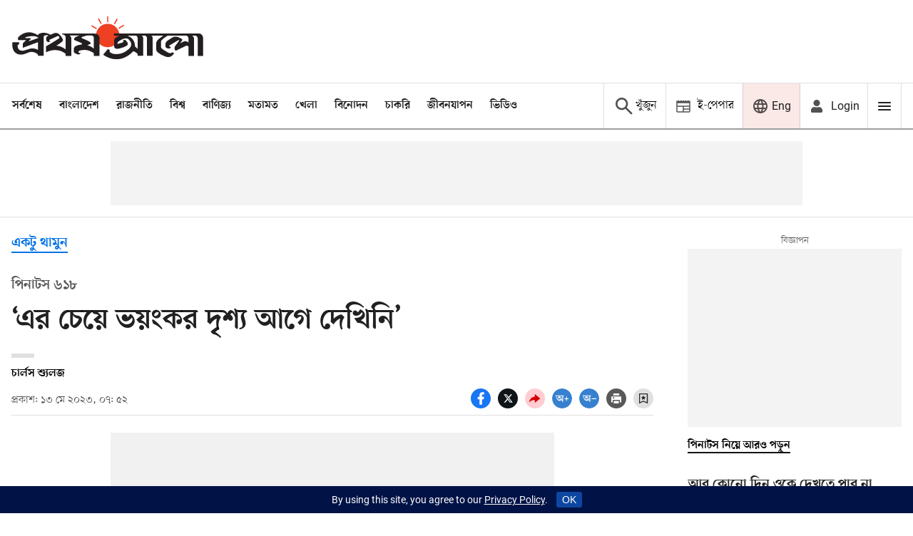

--- FILE ---
content_type: text/html; charset=utf-8
request_url: https://www.google.com/recaptcha/api2/aframe
body_size: 150
content:
<!DOCTYPE HTML><html><head><meta http-equiv="content-type" content="text/html; charset=UTF-8"></head><body><script nonce="wAGsljYgVtRc_zRINqFEOA">/** Anti-fraud and anti-abuse applications only. See google.com/recaptcha */ try{var clients={'sodar':'https://pagead2.googlesyndication.com/pagead/sodar?'};window.addEventListener("message",function(a){try{if(a.source===window.parent){var b=JSON.parse(a.data);var c=clients[b['id']];if(c){var d=document.createElement('img');d.src=c+b['params']+'&rc='+(localStorage.getItem("rc::a")?sessionStorage.getItem("rc::b"):"");window.document.body.appendChild(d);sessionStorage.setItem("rc::e",parseInt(sessionStorage.getItem("rc::e")||0)+1);localStorage.setItem("rc::h",'1766235919944');}}}catch(b){}});window.parent.postMessage("_grecaptcha_ready", "*");}catch(b){}</script></body></html>

--- FILE ---
content_type: application/javascript; charset=utf-8
request_url: https://fundingchoicesmessages.google.com/f/AGSKWxU63zw8NqVLT4O2YMRZ-fU44PU7qd4fdadUbDLu53VpOy6AosHtO37lAglQmDgdILu9AvKY_JLFvjNlgF1oydr9irzuBXOVwY56nP84P6Hpf_CRIcFghXySSPseH3J1bFNWOZasADzBg2L8SLgiJpmTNd1CownejBeNa1aSI710SZbq_pp6eaC_tOce/_=adlabs&/logo-ad./adStrip..ad1.nspace/120_600_
body_size: -1290
content:
window['2a9e312a-552c-4399-90aa-e0a8f8e99126'] = true;